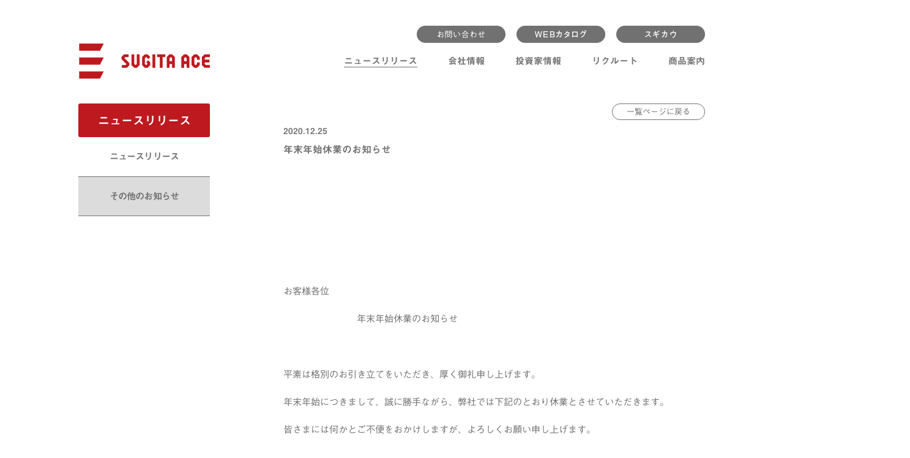

--- FILE ---
content_type: text/html; charset=UTF-8
request_url: https://www.sugita-ace.co.jp/othernews/2020/entry3085.html
body_size: 7710
content:
<!doctype html>

<html>
<head>
<meta http-equiv="Content-Type" content="text/html; charset=UTF-8" />
<meta name="viewport" content="width=device-width,user-scalable=yes" />
<meta http-equiv="X-UA-Compatible" content="IE=edge">
<meta name="description" content="杉田エース株式会社のニュースリリースを掲載しています。" />
<meta name="keywords" content="ニュースリリース,杉田エース,SUGITA ACE,建築金物,リフォーム,DIY,日曜大工,株式,株主,株価,住宅建材,資材,ビル建材" />
<meta property="og:title" content="年末年始休業のお知らせ｜その他のお知らせ｜杉田エース株式会社" />
<meta property="og:type" content="article" />

<meta property="og:image" content="https://www.sugita-ace.co.jp/shared/img/snsThumbnail.png" />
<meta property="og:url" content="https://www.sugita-ace.co.jp/othernews/2020/entry3085.html" />
<meta property="og:site_name" content="杉田エース株式会社" />
<meta property="og:description" content="杉田エース株式会社のニュースリリースを掲載しています。" />
<title>年末年始休業のお知らせ｜その他のお知らせ｜杉田エース株式会社</title>
<link rel="stylesheet" href="../../shared/css/base.css" />
<link rel="stylesheet" href="../../shared/css/common.css" />
<link rel="stylesheet" href="../../shared/css/parts.css" />
<link rel="stylesheet" type="text/css" href="../../shared/css/print.css" media="print" />
<link rel="shortcut icon" href="https://www.sugita-ace.co.jp/favicon.ico" />
<link rel="apple-touch-icon" href="https://www.sugita-ace.co.jp/webclip.png">
<script src="../../shared/js/jquery.min.js"></script>

<script src="../../shared/js/shared.js" rel="sharedjs"></script>
<script type="text/javascript" src="//typesquare.com/accessor/script/typesquare.js?Aw2sN7KK2So%3D" charset="utf-8"></script>


<!--[if lt IE 9]>
<script src="/shared/js/html5shiv-printshiv.js"></script>
<script src="/shared/js/css3-mediaqueries.js"></script>
<![endif]-->
<script>
  (function(i,s,o,g,r,a,m){i['GoogleAnalyticsObject']=r;i[r]=i[r]||function(){
  (i[r].q=i[r].q||[]).push(arguments)},i[r].l=1*new Date();a=s.createElement(o),
  m=s.getElementsByTagName(o)[0];a.async=1;a.src=g;m.parentNode.insertBefore(a,m)
  })(window,document,'script','//www.google-analytics.com/analytics.js','ga');
  ga('create', __GAID, 'auto');
  ga('send', 'pageview');
</script>
</head>

<body class="default" id="body">

<div class="hdWrapper">
<header class="global">
<h1><a href="../../index.html"><img src="../../shared/img/logo.png" width="215" height="58" alt="杉田エース"/></a></h1>

<nav class="gNav">
<ul class="hdNav">
<li><a href="../../contact/index.html"><img src="../../shared/img/btnContact.png" width="145" height="28" alt="お問い合わせ"/></a></li>
<li><a href="https://sugita-ace.meclib.jp/library/public/book/list" target="_blank"><img src="../../shared/img/btnWebCatalogs.png" width="145" height="28" alt="WEBカタログ"/></a></li>
<li><a href="https://www.sugicow.com" target="_blank"><img src="../../shared/img/btnSugicow.png" width="145" height="28" alt="スギカウ"/></a></li>
</ul>

<ul class="pageNav">
<li class="news current"><a href="../../news/index.html">ニュースリリース</a>
<ul class="child">
<li><a href="../../news/index.html">ニュースリリース</a></li>
<li><a href="../index.html">その他のお知らせ</a></li>
</ul>
</li>

<li class="company"><a href="../../company/index.html">会社情報</a>
<ul class="child">
<li><a href="../../company/index.html">経営理念</a></li>
<li><a href="../../company/abstract.html">会社概要</a></li>
<li><a href="../../company/business.html">事業内容</a></li>
<li><a href="../../company/history.html">沿革</a></li>
<li><a href="../../company/organization.html">組織図</a></li>
<li><a href="../../company/network.html">拠点一覧</a></li>
<li><a href="../../company/group.html">グループ会社</a></li>
</ul>
</li>

<li class="ir"><a href="../../ir/index.html">投資家情報</a>
<ul class="child">
<li><a href="../../ir/index.html">IRニュース</a></li>
<li class="kern"><a href="../../ir/disclosure.html">ディスクロージャー・ポリシー</a></li>
<li><a href="../../ir/achievement.html">連結経営指標等</a></li>
<li><a href="../../ir/affairs.html">財務諸表</a></li>
<li><a href="../../ir/irservice/index.html">株主のみなさまへ</a></li>
</ul>
</li>

<li class="recruit"><a href="../../recruit/index.html">リクルート</a>
<ul class="child">
<li><a href="../../recruit/index.html">採用情報</a></li>
</ul>
</li>

<li class="products"><a href="../../products/index.html">商品案内</a>
<ul class="child">
<li><a href="../../products/index.html">新商品情報</a></li>
<li><a href="../../products/dorma/index.html">セレクト商品</a></li>
<li><a href="../../products/manufacturer/index.html">取扱メーカー</a></li>
<li><a href="../../column/index.html">WEBコラム</a></li>
<li><a href="../../report/index.html">納入レポート</a></li>
</ul>
</li>
</ul>
</nav>
</header>
</div>


<div class="wrapper">

<section class="news">
<h2 class="pageTitle">ニュースリリース</h2>
<nav class="gNavChild">
<ul>
<li><a href="../../news/index.html">ニュースリリース</a></li>
<li class="current"><a href="../index.html">その他のお知らせ</a></li>
</ul>
</nav>

<article class="contents">
<!-- InstanceBeginEditable name="EditableArea" -->
<nav class="backtolist">
<p><a href="../index.html">一覧ページに戻る</a></p>
</nav>

<div class="wysiwyg">
<h3 class="entryTitle">
<time datetime="2020-12-25">2020.12.25</time>
年末年始休業のお知らせ
</h3>

<div class="wrapper">
<div class="wysiwyg">
<p>お客様各位</p>
<p style="text-align: left;">　　　　　　　　年末年始休業のお知らせ</p>
<p style="text-align: left;">&nbsp;</p>
<p style="text-align: left;">平素は格別のお引き立てをいただき、厚く御礼申し上げます。</p>
<p style="text-align: left;">年末年始につきまして、誠に勝手ながら、弊社では下記のとおり休業とさせていただきます。</p>
<p style="text-align: left;">皆さまには何かとご不便をおかけしますが、よろしくお願い申し上げます。</p>
<p style="text-align: left;">&nbsp;</p>
<p style="text-align: left;">　　　　　　　　　　　　　記<br />&nbsp;</p>
<p style="text-align: left;">年末年始休業 2020年12月26日（土）～2021年1月4日（月）</p>
<p style="text-align: left;">※2021年1月5日（火）より通常営業を開始いたします。</p>
</div>
</div>



</div><!-- WYSIWYG END -->
<!-- InstanceEndEditable -->
</article>

</section>

</div>

<footer class="global">


<nav class="ftNav">
<ul class="ftMain">
<li>東証スタンダード　証券コード：7635</li>
<li><a href="../../privacy/index.html">プライバシーポリシー</a></li>
<li><a href="../../sitemap/index.html">サイトマップ</a></li>
<li class="social fb"><a href="http://ja-jp.facebook.com/sugitaace" target="_blank"><img src="../../shared/img/icon/facebook.png" width="22" height="22" alt="facebook"/></a></li>
<li class="social tw"><a href="http://twitter.com/#!/sugita_ace" target="_blank"><img src="../../shared/img/icon/x.png" width="22" height="22" alt="x"/></a></li>
</ul>
</nav>

</footer>

<nav class="totop">
<a href="#body"><img src="../../shared/img/btnToTop.png" width="38" height="38" alt="ToTop"/></a>
</nav>

</body>
<!-- InstanceEnd --></html>


--- FILE ---
content_type: text/css
request_url: https://www.sugita-ace.co.jp/shared/css/base.css
body_size: 4202
content:
@charset "utf-8";

/* reset --- Eric Meyer's CSS Reset v2.0 + alpa --------------------- */
html, body, div, span, applet, object, iframe,
h1, h2, h3, h4, h5, h6, p, blockquote, pre,
a, abbr, acronym, address, big, cite, code,
del, dfn, em, img, ins, kbd, q, s, samp,
small, strike, strong, sub, sup, tt, var,
b, u, i, center,
dl, dt, dd, ol, ul, li,
fieldset, form, label, legend,
table, caption, tbody, tfoot, thead, tr, th, td,
main, article, aside, canvas, details, embed, 
figure, figcaption, footer, header, hgroup, 
menu, nav, output, ruby, section, summary,
time, mark, audio, video {
  margin: 0;
  padding: 0;
  border: 0;
  font-size: 100%;
  font: inherit;
  vertical-align: baseline;
}
article, aside, details, figcaption, figure, 
footer, header, hgroup, menu, nav, section {
  display: block;
}
body {
  line-height:1;
}
ol, ul {
  list-style: none;
}
blockquote, q {
  quotes: none;
}
blockquote:before, blockquote:after,
q:before, q:after {
  content: '';
  content: none;
}
table {
  border-collapse: collapse;
  border-spacing: 0;
}
img{
	vertical-align:bottom;
}

/* fonts reset*/
code,kbd,pre,samp {
  font-family: monospace, monospace;
}
 
/* form reset*/
input, select {
  vertical-align:middle;
}
 
/* box model reset*/
:root {
  box-sizing: border-box;
}
*,::before,::after {
  border-style: solid;
  border-width: 0;
}


/* TABLE-------------------------------------------------------------*/
table, tbody, tfoot, thead, tr, th, td, table > caption {
  border:none;
}

/* FIGURE------------------------------------------------------------*/
figure, figcaption {
  font-size:1em;
}

/* HEADLINE----------------------------------------------------------*/
h1{ font-size:1.6em; }
h2{ font-size:1.4em; }
h3{ font-size:1.2em; }
h4{ font-size:1em; }
h5{ font-size:0.9em; }
h6{ font-size:0.8em; }

h1,
h2,
h3,
h4,
h5,
h6{ font-weight:normal; }

/* WORDS-------------------------------------------------------------*/
sup,
sub{ font-size:0.7em; }

address {
  font-style: normal;
}

/* CLEARFIX----------------------------------------------------------*/
.clearfix:after{
  visibility: hidden;
  display: block;
  font-size: 0;
  content: " ";
  clear: both;
  height: 0;
}
* html .clearfix             { zoom: 1; } /* IE6 */
*:first-child+html .clearfix { zoom: 1; } /* IE7 */


/* BROWSER BUG FIX--------------------------------------------------*/
/* fix IE6 Duplicate Characters Bug */
.fixIE6DCB{
  width:0 !important;
  height:0 !important;
  margin:0 !important;
  padding:0 !important;
}

/* FILE TYPE--------------------------------------------------------*/
[data-icon]{
  background-repeat:no-repeat;
  background-position:left 0.3em;
}

[data-icon="pdf"]{
  background-image:url('../img/icon/pdf.png');
}

[data-icon="doc"],[data-icon="docx"]{
  background-image:url('../img/icon/doc.png');
}

[data-icon="xls"],[data-icon="xlsx"]{
  background-image:url('../img/icon/xls.png');
}

[data-icon="ppt"],[data-icon="pptx"]{
  background-image:url('../img/icon/ppt.png');
}

[data-icon="zip"]{
  background-image:url('../img/icon/zip.png');
}

[data-icon="file"]{
  background-image:url('../img/icon/file.png');
}

a[data-icon]{
  position:relative;
}

a[data-icon] span.size{
  position:absolute;
  display:none;
  padding:0;
  top:-38px;
  left:-55px;
}

/* FILE SIZE BALOON----------------------------------------------------*/
a[data-icon]:hover span.size{
  display:block;
  position:absolute;
  width:100px;
  height:38px;
  line-height:29px;
  font-size:11px;
  background:url('../img/icon/filesize.png') no-repeat top left;
  text-align:center;
  color:#FFF;
  top:-38px;
  right:-45px;
}
* html a[data-icon] .size{
  right:inherit;
  left:0;
}
* html a[data-icon]:hover .size{
  text-decoration:none;
}


/* INLINE BOX STYLE--------------------------------------------------------*/
.inline-box-parent{
  letter-spacing: -0.4em;
}

.inline-box{
  display: inline-block;
  letter-spacing: normal;
  vertical-align:top;
  height: 100%;
  *display:inline;
  *zoom:1;
}


--- FILE ---
content_type: text/css
request_url: https://www.sugita-ace.co.jp/shared/css/common.css
body_size: 7304
content:
@charset "utf-8";

/* -----------------------------------------------------------------

 01. GLOBAL SETTING

 02. LAYOUT

 03. HEADER

 04. GLOBAL NAVI

 05. SECOND PAGE NAVI

 06. FOOTER

-------------------------------------------------------------------- */



/* 01. GLOBAL SETTING
-------------------------------------------------------------------- */

body{
	min-width:320px;
	position:relative;
	font-family:'Gothic Medium BBB', Meiryo, Verdana, Arial, sans-serif;
	color:#717171;
}

body, input, select, textarea{
	font-family:'Gothic Medium BBB', Meiryo, Verdana, Arial, sans-serif;
	word-break:break-all;
	-webkit-text-size-adjust:100%; /* For iPhone , iPad */
}

a{
	color:#717171;
	text-decoration:none;
}

a:hover{
	color:#a3a3a3;
}

.pageTitle{
	font-family:'Midashi Go MB31', Meiryo, Verdana, Arial, sans-serif;
	width:215px;
	height:55px;
	background:#bf1920;
	color:#fff;
	font-size:1.2em;
	text-align:center;
	line-height:55px;
	border-radius:3px;
}



/* 02. LAYOUT
-------------------------------------------------------------------- */
.hdWrapper{
	width:100%;
	background:#fff;
	position:fixed;
	z-index:9999;
}

header.global{
	margin:0 auto;
	width:1024px;
	height:169px;
}

header.global:after {
	content: ".";
	display: block;
	height: 0;
	clear: both;
	visibility: hidden;
}
* html header.global             { zoom: 1; }
*:first-child+html header.global { zoom: 1; }


.container,
.wrapper{
	margin:0 auto;
	width:1024px;
}

.wrapper{
	padding-top:169px;
	min-height:470px;
}

.wrapper:after {
	content: ".";
	display: block;
	height: 0;
	clear: both;
	visibility: hidden;
}
* html .wrapper             { zoom: 1; }
*:first-child+html .wrapper { zoom: 1; }

nav.gNavChild{
	float:left;
	width:215px;
}

.contents{
	float:right;
	width:689px;
}

footer.global{
	margin-top:100px;
	width:100%;
}



/* 03. HEADER
-------------------------------------------------------------------- */
header.global h1{
	float:left;
	line-height:129px;
}



/* 04. GLOBAL NAVI
-------------------------------------------------------------------- */

nav.gNav{
	float:right;
	width:800px;
	font-family:'Midashi Go MB31', Meiryo, Verdana, Arial, sans-serif;
}

nav.gNav a{
	display:block;
}

nav.gNav ul.hdNav{
	padding:42px 0 0;
	font-size:0.75em;
	letter-spacing:-0.4em;
	text-align:right;
}

nav.gNav ul.hdNav li{
	margin-left:18px;
	display:inline-block;
	letter-spacing:normal;
}

nav.gNav ul.hdNav li:hover{
	opacity:0.8;
}

/* PARENT STYLE */
nav.gNav > ul.pageNav{
	letter-spacing:-0.4em;
	text-align:right;
	padding-top:21px;
}

nav.gNav > ul.pageNav > li{
	position: relative;
	margin-left:50px;
	display:inline-block;
	letter-spacing:normal;
	font-size:0.94em;
	cursor:pointer;
	height: 3em;
	line-height: 1.2em;
}

nav.gNav > ul.pageNav > li:first-child{
	margin-left:0;
}

nav.gNav > ul.pageNav > li:hover > a,
nav.gNav > ul.pageNav > li.current > a{
	display:block;
	border-bottom: solid 1px #717171;
}

/* CHILD STYLE */
nav.gNav ul.pageNav li ul.child{
	position:absolute;
	top:100px;
	left:0;
	z-index:9999;
	background:#fff;
	border-radius:0.5em;
	/* box-shadow */
	-webkit-box-shadow:rgba(168, 168, 168, 0.5) 3px 3px 3px 3px;
	-moz-box-shadow:rgba(168, 168, 168, 0.5) 3px 3px 3px 3px;
	box-shadow:rgba(168, 168, 168, 0.5) 3px 3px 3px 3px;
	visibility:hidden;
}

nav.gNav ul.pageNav li ul.child .kern{
	font-size:0.95em;
	letter-spacing:-0.08em;
}

nav.gNav ul.pageNav li ul.child		{ top:2.25em; }

nav.gNav ul.pageNav li.news ul.child		{ left:-45px; }
nav.gNav ul.pageNav li.company ul.child		{ left:-75px; }
nav.gNav ul.pageNav li.ir ul.child			{ left:-70px; }
nav.gNav ul.pageNav li.recruit ul.child		{ left:-70px; }
nav.gNav ul.pageNav li.products ul.child	{ left:-80px; }


nav.gNav ul.pageNav li ul.child li:first-child:before{
	position:absolute;
	top:-14px;
	left:93px;
	line-height:1;
	content:url(../img/gNav.png);
}

nav.gNav ul.pageNav li ul.child li:hover:first-child:before{
	content:url(../img/gNavHover.png);
}

nav.gNav ul.pageNav ul.child li{
	overflow:hidden;
	height:0;/* default value is must be 0 */
	text-align:center;
}

nav.gNav ul.pageNav ul.child li a{
	width:210px;
	border-top:1px solid #717171;
	display:block;
	padding:1em 0;
}

nav.gNav ul.pageNav ul.child li:first-child a{
	border-top:none;
}

nav.gNav > ul.pageNav > li:hover ul.child{
	visibility:visible;
}

nav.gNav > ul.pageNav > li:hover ul.child li{
	overflow: visible;
	height: auto;
}

nav.gNav > ul.pageNav > li ul.child li a:hover{
	color:#717171;
	background:#dcdcdc;
}



/* 05. SECOND PAGE NAVI
-------------------------------------------------------------------- */

nav.gNavChild{
	margin-bottom:50px;
	font-family:'Midashi Go MB31', Meiryo, Verdana, Arial, sans-serif;
	text-align:center;
}

nav.gNavChild ul li{
	font-size:0.95em;
}

nav.gNavChild > ul > li > a{
	display:block;
	padding:1.6em 0;
	border-bottom:1px solid #717171;
	letter-spacing: -0.06em;
}

nav.gNavChild > ul > li.current > a,
nav.gNavChild > ul > li > a:hover{
	background:#dcdcdc;
	color:#717171;
}

nav.gNavChild > ul ul{
	padding:0.5em 0;
	border-bottom:1px solid #717171;
}

nav.gNavChild > ul ul li{
	padding:0;
}

nav.gNavChild > ul ul li a{
	display:inline-block;
	margin:0.5em 0;
	padding:0.5em;
	width:8em;
	text-align:center;
    -webkit-border-radius:20px;
    -moz-border-radius:20px;
    border-radius:20px;
}

nav.gNavChild > ul ul li a:hover,
nav.gNavChild > ul ul li.current a{
	color:#717171;
	background:#DCDCDC;
}



/* 06. FOOTER
-------------------------------------------------------------------- */

footer.global{
	position: relative;
	min-height: 100px;
	background:#fff;
}

footer.global nav.ftNav ul{
	position:relative;
	margin:0 auto;
	padding-top:50px;
	width:1024px;
	border-top:1px solid #717171;
	font-size:0.7em;
	letter-spacing:-0.4em;
}

footer.global nav.ftNav ul li{
	margin:0 30px 0 0;
	display:inline-block;
	letter-spacing:normal;
}

footer.global nav.ftNav ul li a:before{
	content:"＞";
}

footer.global nav.ftNav ul li.social a:before{
	content:"";
}

footer.global nav.ftNav ul li.social{
	position:absolute;
	margin:0;
	padding:0;
}

footer.global nav.ftNav ul li.social.fb{
	top:40px;
	right:35px;
}

footer.global nav.ftNav ul li.social.tw{
	top:40px;
	right:0;
}

.totop{
	position:fixed;
	right:10px;
	bottom:10px;
}

/* FOR iPad */
@media only screen
 and (min-device-width: 768px)
 and (max-device-width: 1024px) {

	.hdWrapper{
		width:1144px;
		padding:0;
		position:static;
	}
	
	.header.global{
		margin:0 0 0 80px;
	}
	
	.wrapper{
		margin:0 0 0 60px;
		padding:0;
		min-height:1024px;
	}
	
	footer.global nav.ftNav ul{
		margin:0 0 0 60px;
	}
}



/* FOR SP */
@media only screen and (max-device-width:767px){

	.hdWrapper{
		width:1144px;
		padding:0;
		position:static;
	}
	
	.header.global{
		margin:0 0 0 80px;
	}
	
	.wrapper{
		margin:0 0 0 60px;
		padding:0;
	}
	
	footer.global nav.ftNav ul{
		margin:0 0 0 60px;
	}
}

--- FILE ---
content_type: text/css
request_url: https://www.sugita-ace.co.jp/shared/css/parts.css
body_size: 6882
content:
@charset "utf-8";

/* ------------------------------------------------------------------

 01. CONTENT STYLE
 
 02. ARCHIVE STYLE - 1COL
 
 03. ARCHIVE STYLE - 3COL w/THUMBNAIL
 
 04. BACKNUMBER & PAGER
 
 05. WYSIWYG

-------------------------------------------------------------------- */



/* 01. CONTENT STYLE
-------------------------------------------------------------------- */

article.contents{
	margin-top:-55px;
	position:relative;
}

article.contents .pageTitle{
	width:auto;
	text-align:left;
	text-indent:1em;
	font-size:1em;
}

article.contents h3{
	margin-bottom:2em;
	font-size:0.95em;
	line-height:2;
	font-family:'Midashi Go MB31', Meiryo, Verdana, Arial, sans-serif;
}

article.contents h3:first-child{
	line-height:1;
}

article.contents h3 time{
	display:block;
}

article.contents p{
	margin:0 0 1em;
	font-size:0.95em;
	line-height:2;
}

article.contents table{
	margin:2em 0;
	border-collapse:separate;
	width:100%;
	border-spacing:0;
	border-top:1px solid #bf1920;
	border-left:1px solid #bf1920;
    -webkit-border-radius:6px; 
    -moz-border-radius:6px;
    border-radius:6px;
	font-size:0.95em;
	line-height:2;
}

article.contents th,
article.contents td{
	padding:10px;
	border-bottom:1px solid #bf1920;
	border-right:1px solid #bf1920;
	vertical-align:middle;
}

article.contents th{
	font-weight:normal;
	font-family:'Midashi Go MB31', Meiryo, Verdana, Arial, sans-serif;
}

/* UPPER LEFT */
article.contents tr:first-child th:first-child,
article.contents tr:first-child td:first-child{
    -webkit-border-radius:6px 0 0 0;
    -moz-border-radius:6px 0 0 0;
    border-radius:6px 0 0 0;
}

/* UPPER RIGHT */
article.contents tr:first-child th:last-child,
article.contents tr:first-child td:last-child{
    -webkit-border-radius:0 6px 0 0;
    -moz-border-radius:0 6px 0 0;
    border-radius:0 6px 0 0;
}

/* LOWER RIGHT */
article.contents tr:last-child th:last-child,
article.contents tr:last-child td:last-child{
    -webkit-border-radius:0 0 6px 0;
    -moz-border-radius:0 0 6px 0;
    border-radius:0 0 6px 0;
}

/* LOWER LEFT */
article.contents tr:last-child th:first-child,
article.contents tr:last-child td:first-child{
    -webkit-border-radius:0 0 0 6px;
    -moz-border-radius:0 0 0 6px;
    border-radius:0 0 0 6px;
}

article.contents .caps{
	font-size:0.85em;
}



/* 02. ARCHIVE STYLE - 1COL
-------------------------------------------------------------------- */

.newsloop time{
	font-family:'Midashi Go MB31', Meiryo, Verdana, Arial, sans-serif;
}

.newsloop article.contents p{
	margin:1.5em 0;
	letter-spacing:-0.4em;
	line-height:2;
	font-size:0.85em;
}

.newsloop article.contents .backnumber + p{
	margin-top:71px;
}

.importantInformation p .time,
.newsloop p time,
.importantInformation p span,
.newsloop p span{
	display:table-cell;
	letter-spacing:normal;
	vertical-align:top;
}

.importantInformation p .time,
.newsloop p time{
	width:120px;
}

.importantInformation p a,
.newsloop p a{
	color:#285aa0;
}

.importantInformation p a:hover,
.newsloop p a:hover{
	color:#3e7ace;
}



/* 03. ARCHIVE STYLE - 3COL w/THUMBNAIL
-------------------------------------------------------------------- */
.columnloop .contents{
	overflow:hidden;
}

.loop{
	margin-top:120px;
	margin-left:-17px;
	width:800px;
	letter-spacing:-0.4em;
}

.loopItem{
	display:inline-block;
	margin:0 17px 4em;
	width:207px;
	vertical-align:top;
	letter-spacing:normal;
	border-bottom:1px solid #717171;
}

.loopItem span,
.loopItem time{
	display:block;
}

.loopItem span.image{
	width:207px;
	height:207px;
	display:table-cell;
	vertical-align:middle;
	text-align:center;
}

.loopItem span.img{
	max-width:100%;
	height:auto;
}

.loopItem time{
	position:relative;
	z-index:-1;
	margin:2em 0;
	font-family:'Midashi Go MB31', Meiryo, Verdana, Arial, sans-serif;
	font-size:0.75em;
}

.loopItem time .new{
	position:absolute;
	top:-0.5em;
	right:0;
}

.newsloop .new,
.loopItem .new{
	display:inline-block;
	margin-left:0.5em;
	width:5em;
	text-align:center;
	line-height:1.4;
	background:#ffff00;
	-webkit-border-radius: 10px; 
    -moz-border-radius: 10px;
    border-radius: 10px;
	vertical-align:middle;
}

.loopItem h3{
	margin-bottom:1em;
	font-size:1em;
	line-height:2;
}



/* 04. BACKNUMBER & PAGER
-------------------------------------------------------------------- */

nav.backnumber{
	position:absolute;
	right:0;
	font-family:'Midashi Go MB31', Meiryo, Verdana, Arial, sans-serif;
	border:1px solid #717171;
	background:#fff;
    -webkit-border-radius:3px;
    -moz-border-radius:3px;
	border-radius:3px;
}

nav.backnumber h3{
	margin:0;
	padding:0.8em 1em;
	width:220px;
	font-size:0.85em;
	line-height:1;
	cursor:pointer;
	background:url(../../shared/img/btnToggle.png) no-repeat 225px 5px;
	background-size:10px 27px;
}

nav.backnumber ul{
	display:none;
	margin-bottom:0.5em;
  max-height: 240px;
  overflow-y: auto;
}

nav.backnumber ul li{
	font-size:0.85em;
	padding:0.5em 1em;
}

nav.backnumber ul li a{
	display:block;
	color:#DCDCDC;
}

nav.backnumber ul li a:hover{
	color:#717171;
}

/* PAGER */
nav.pager{
	margin-top:-10px;
	margin-bottom:40px;
}

nav.pager ul{
	text-align:right;
	font-size:1em;
}

nav.pager ul li{
	display:inline-block;
	margin:0 0.5em;
	vertical-align:middle;
}



/* 05. WYSIWYG
-------------------------------------------------------------------- */

nav.backtolist{
	position:absolute;
	right:0;
	font-size:0.85em;
}

nav.backtolist a{
	width:150px;
	display:block;
	text-align:center;
	border:1px solid #717171;
    -webkit-border-radius:20px; 
    -moz-border-radius:20px;
	border-radius:20px;
}

.wysiwyg h3.entryTitle{
	margin-top:2em;
	font-size:1em;
	line-height:2!important;
	font-family:'Midashi Go MB31', Meiryo, Verdana, Arial, sans-serif;
}

.wysiwyg h3.entryTitle time{
	font-size:0.85em;
	display:block;
}

.wysiwyg a{
	color:#285aa0;
}


.wysiwyg .download{
	margin:30px 0;
}

.wysiwyg .download a{
	padding:0 2em;
	display:inline-block;
	background:#fff100;
	font-size:0.85em;
	line-height:1.6;
    -webkit-border-radius:20px; 
    -moz-border-radius:20px;
	border-radius:20px;
}

.wysiwyg img{
	max-width:100%;
	height:auto;
}

nav.anchorLink ul{
	margin:40px 0;
}

nav.anchorLink ul li{
	display:inline-block;
	font-size:0.95em;
}

nav.anchorLink ul li a{
	display:block;
	margin:0.5em 1em 0.5em 0;
	padding-left:1.5em;
	line-height:2;
	background:url(../img/icon/icnArrowBottom.png) no-repeat left 0.5em;
}



@media screen and (max-width: 600px) {
	article.contents{
		min-height:1400px;
	}
}



--- FILE ---
content_type: text/css
request_url: https://www.sugita-ace.co.jp/shared/css/print.css
body_size: 123
content:
@charset "utf-8";

/* print setting ---------------------------------------------------- */
 body{
  _zoom:0.6;
}
 


--- FILE ---
content_type: application/javascript
request_url: https://www.sugita-ace.co.jp/shared/js/shared.js
body_size: 2736
content:
// google analytics tags
var __GAID = 'UA-5093965-1';
var __GADOMAIN = null;

// platform
var __pf = navigator.platform;
var __ua = navigator.userAgent;


// window open/close //////////////////////////////////////////////////////////
function openWin(theURL, name, features ){
  window.open( theURL, name, features );
}
function closeWin(){
  window.close();
}


// In-page link ///////////////////////////////////////////////////////////////
/* usage none
  */
__InpageLinkTopOffset = 0;
__InpageLinkSpeed     = 500;
$(function(){
  var headerHeight = 169; //ヘッダの高さ
  $("a[href^=#]").click(function(){
    var Hash = $(this.hash);
    var HashOffset = $(Hash).offset().top-__InpageLinkTopOffset;
	if ($('body > .hdWrapper').css('position') == 'fixed' &&
		$(this).parent('.anchorLink')) {
		HashOffset = $(Hash).offset().top - headerHeight;
	}
    $("html,body").animate({
      scrollTop: HashOffset
    }, __InpageLinkSpeed);
    return false;
  });
});

$(window).load(function() {
  var topBtn = $('.totop');
  topBtn.hide();

  $(window).scroll(function () {
    if ($(this).scrollTop() > 100) {
      topBtn.fadeIn();
    } else {
      topBtn.fadeOut();
    }
  });
});

// GLOBAL MENU ////////////////////////////////////////////////////////////////

//$(function(){
//    $(".spNav").hover(function(){
//    	$(".gNav > ul").slideToggle();
//    });
//    $(".gNav ul li").hover(function(e){
//    	var $children = $(this).children('ul');
//    	if ($children.length > 0) {
//    		$children.slideToggle();
//    		return false;
//    	}
//    	else {
//        	e.stopPropagation();
//    	}
//    });
//});


// NEWS BACKNUMBER ////////////////////////////////////////////////////////////

$(function(){
	if ($("nav.backnumber h3").length > 0) {
		var ua = {};
		ua.name = window.navigator.userAgent.toLowerCase();
		ua.isiPhone = ua.name.indexOf('iphone') >= 0;
		ua.isiPod = ua.name.indexOf('ipod') >= 0;
		ua.isiPad = ua.name.indexOf('ipad') >= 0;
		ua.isiOS = (ua.isiPhone || ua.isiPod || ua.isiPad);
		$("nav.backnumber h3").click(function(e){
		    $(this).next("nav.backnumber ul").slideToggle();
		    $(this).children("nav.backnumber h3").toggleClass("open");
		    e.stopPropagation();
		});
		if (ua.isiOS) {
			$("body > *").click(function(){
				$("nav.backnumber h3").next("nav.backnumber ul").slideUp();
				$("nav.backnumber h3").children("nav.backnumber h3").removeClass("open");
			});
		}
		else {
			$(document).click(function(){
				$("nav.backnumber h3").next("nav.backnumber ul").slideUp();
				$("nav.backnumber h3").children("nav.backnumber h3").removeClass("open");
			});
		}
	}
});

--- FILE ---
content_type: text/plain
request_url: https://www.google-analytics.com/j/collect?v=1&_v=j102&a=1334341196&t=pageview&_s=1&dl=https%3A%2F%2Fwww.sugita-ace.co.jp%2Fothernews%2F2020%2Fentry3085.html&ul=en-us%40posix&dt=%E5%B9%B4%E6%9C%AB%E5%B9%B4%E5%A7%8B%E4%BC%91%E6%A5%AD%E3%81%AE%E3%81%8A%E7%9F%A5%E3%82%89%E3%81%9B%EF%BD%9C%E3%81%9D%E3%81%AE%E4%BB%96%E3%81%AE%E3%81%8A%E7%9F%A5%E3%82%89%E3%81%9B%EF%BD%9C%E6%9D%89%E7%94%B0%E3%82%A8%E3%83%BC%E3%82%B9%E6%A0%AA%E5%BC%8F%E4%BC%9A%E7%A4%BE&sr=1280x720&vp=1280x720&_u=IEBAAEABAAAAACAAI~&jid=837393666&gjid=776670368&cid=504261799.1768809309&tid=UA-5093965-1&_gid=1997488834.1768809309&_r=1&_slc=1&z=2075223540
body_size: -451
content:
2,cG-8J85Q65LMG